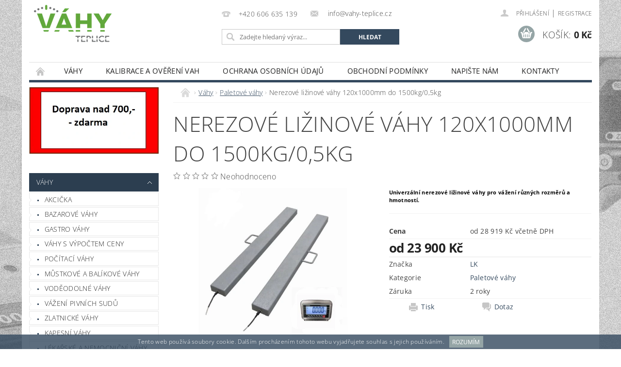

--- FILE ---
content_type: text/html; charset=utf-8
request_url: https://www.vahy-teplice.cz/paletove-vahy/nerezove-lizinove-vahy-120x1000mm-do-1500kg-0-5kg-2/
body_size: 24054
content:
<!DOCTYPE html>
<html id="css" xml:lang='cs' lang='cs' class="external-fonts-loaded">
    <head>
        <link rel="preconnect" href="https://cdn.myshoptet.com" /><link rel="dns-prefetch" href="https://cdn.myshoptet.com" /><link rel="preload" href="https://cdn.myshoptet.com/prj/dist/master/cms/libs/jquery/jquery-1.11.3.min.js" as="script" />        <script>
dataLayer = [];
dataLayer.push({'shoptet' : {
    "pageId": 923,
    "pageType": "productDetail",
    "currency": "CZK",
    "currencyInfo": {
        "decimalSeparator": ",",
        "exchangeRate": 1,
        "priceDecimalPlaces": 2,
        "symbol": "K\u010d",
        "symbolLeft": 0,
        "thousandSeparator": " "
    },
    "language": "cs",
    "projectId": 121816,
    "product": {
        "id": 906,
        "guid": "7686ca5c-66e8-11e7-ae76-0cc47a6c92bc",
        "hasVariants": true,
        "codes": [
            {
                "code": "906\/T"
            },
            {
                "code": "906\/M"
            }
        ],
        "name": "Nerezov\u00e9 li\u017einov\u00e9 v\u00e1hy 120x1000mm do 1500kg\/0,5kg",
        "appendix": "",
        "weight": 33,
        "manufacturer": "LK",
        "manufacturerGuid": "1EF533247FA36864B481DA0BA3DED3EE",
        "currentCategory": "V\u00e1hy | Paletov\u00e9 v\u00e1hy",
        "currentCategoryGuid": "7386194b-a350-11e6-968a-0cc47a6c92bc",
        "defaultCategory": "V\u00e1hy | Paletov\u00e9 v\u00e1hy",
        "defaultCategoryGuid": "7386194b-a350-11e6-968a-0cc47a6c92bc",
        "currency": "CZK",
        "priceWithVatMin": 28919,
        "priceWithVatMax": 33759
    },
    "stocks": [
        {
            "id": "ext",
            "title": "Sklad",
            "isDeliveryPoint": 0,
            "visibleOnEshop": 1
        }
    ],
    "cartInfo": {
        "id": null,
        "freeShipping": false,
        "freeShippingFrom": 700,
        "leftToFreeGift": {
            "formattedPrice": "0 K\u010d",
            "priceLeft": 0
        },
        "freeGift": false,
        "leftToFreeShipping": {
            "priceLeft": 700,
            "dependOnRegion": 0,
            "formattedPrice": "700 K\u010d"
        },
        "discountCoupon": [],
        "getNoBillingShippingPrice": {
            "withoutVat": 0,
            "vat": 0,
            "withVat": 0
        },
        "cartItems": [],
        "taxMode": "ORDINARY"
    },
    "cart": [],
    "customer": {
        "priceRatio": 1,
        "priceListId": 1,
        "groupId": null,
        "registered": false,
        "mainAccount": false
    }
}});
</script>

        <meta http-equiv="content-type" content="text/html; charset=utf-8" />
        <title>Nerezové ližinové váhy 120x1000mm do 1500kg/0,5kg - Váhy Teplice - prodej - servis - kalibrace</title>

        <meta name="viewport" content="width=device-width, initial-scale=1.0" />
        <meta name="format-detection" content="telephone=no" />

        
            <meta property="og:type" content="website"><meta property="og:site_name" content="vahy-teplice.cz"><meta property="og:url" content="https://www.vahy-teplice.cz/paletove-vahy/nerezove-lizinove-vahy-120x1000mm-do-1500kg-0-5kg-2/"><meta property="og:title" content="Nerezové ližinové váhy 120x1000mm do 1500kg/0,5kg - Váhy Teplice - prodej - servis - kalibrace"><meta name="author" content="Váhy Teplice - prodej - servis - kalibrace"><meta name="web_author" content="Shoptet.cz"><meta name="dcterms.rightsHolder" content="www.vahy-teplice.cz"><meta name="robots" content="index,follow"><meta property="og:image" content="https://cdn.myshoptet.com/usr/www.vahy-teplice.cz/user/shop/big/906_nerezove-lizinove-vahy-120x1000mm-do-1500kg-0-5kg.jpg?65b7d0d5"><meta property="og:description" content="Nerezové ližinové váhy 120x1000mm do 1500kg/0,5kg. Univerzální nerezové ližinové váhy pro vážení různých rozměrů a hmotností. "><meta name="description" content="Nerezové ližinové váhy 120x1000mm do 1500kg/0,5kg. Univerzální nerezové ližinové váhy pro vážení různých rozměrů a hmotností. "><meta property="product:price:amount" content="28919"><meta property="product:price:currency" content="CZK">
        


        
        <noscript>
            <style media="screen">
                #category-filter-hover {
                    display: block !important;
                }
            </style>
        </noscript>
        
    <link href="https://cdn.myshoptet.com/prj/dist/master/cms/templates/frontend_templates/shared/css/font-face/open-sans.css" rel="stylesheet"><link href="https://cdn.myshoptet.com/prj/dist/master/shop/dist/font-shoptet-04.css.7d79974e5b4cdb582ad8.css" rel="stylesheet">    <script>
        var oldBrowser = false;
    </script>
    <!--[if lt IE 9]>
        <script src="https://cdnjs.cloudflare.com/ajax/libs/html5shiv/3.7.3/html5shiv.js"></script>
        <script>
            var oldBrowser = '<strong>Upozornění!</strong> Používáte zastaralý prohlížeč, který již není podporován. Prosím <a href="https://www.whatismybrowser.com/" target="_blank" rel="nofollow">aktualizujte svůj prohlížeč</a> a zvyšte své UX.';
        </script>
    <![endif]-->

        <style>:root {--color-primary: #34495e;--color-primary-h: 210;--color-primary-s: 29%;--color-primary-l: 29%;--color-primary-hover: #2c3e50;--color-primary-hover-h: 210;--color-primary-hover-s: 29%;--color-primary-hover-l: 24%;--color-secondary: #95a5a6;--color-secondary-h: 184;--color-secondary-s: 9%;--color-secondary-l: 62%;--color-secondary-hover: #7f8c8d;--color-secondary-hover-h: 184;--color-secondary-hover-s: 6%;--color-secondary-hover-l: 53%;--color-tertiary: #000000;--color-tertiary-h: 0;--color-tertiary-s: 0%;--color-tertiary-l: 0%;--color-tertiary-hover: #000000;--color-tertiary-hover-h: 0;--color-tertiary-hover-s: 0%;--color-tertiary-hover-l: 0%;--color-header-background: #ffffff;--template-font: "Open Sans";--template-headings-font: "Open Sans";--header-background-url: url("[data-uri]");--cookies-notice-background: #1A1937;--cookies-notice-color: #F8FAFB;--cookies-notice-button-hover: #f5f5f5;--cookies-notice-link-hover: #27263f;--templates-update-management-preview-mode-content: "Náhled aktualizací šablony je aktivní pro váš prohlížeč."}</style>

        <style>:root {--logo-x-position: 10px;--logo-y-position: 10px;--front-image-x-position: 0px;--front-image-y-position: 0px;}</style>

        <link href="https://cdn.myshoptet.com/prj/dist/master/shop/dist/main-04.css.55ec9317567af1708cb4.css" rel="stylesheet" media="screen" />

        <link rel="stylesheet" href="https://cdn.myshoptet.com/prj/dist/master/cms/templates/frontend_templates/_/css/print.css" media="print" />
                            <link rel="shortcut icon" href="/favicon.ico" type="image/x-icon" />
                                    <link rel="canonical" href="https://www.vahy-teplice.cz/paletove-vahy/nerezove-lizinove-vahy-120x1000mm-do-1500kg-0-5kg-2/" />
        
        
        
        
                
                            <style>
                    /* custom background */
                    #main-wrapper {
                                                    background-color: #c0c0c0 !important;
                                                                            background-position: top center !important;
                            background-repeat: no-repeat !important;
                                                                            background-attachment: fixed !important;
                                                                            background-image: url('https://cdn.myshoptet.com/usr/www.vahy-teplice.cz/user/frontend_backgrounds/hotoov-2.jpg') !important;
                                            }
                </style>
                    
                <script>var shoptet = shoptet || {};shoptet.abilities = {"about":{"generation":2,"id":"04"},"config":{"category":{"product":{"image_size":"detail_alt_1"}},"navigation_breakpoint":991,"number_of_active_related_products":2,"product_slider":{"autoplay":false,"autoplay_speed":3000,"loop":true,"navigation":true,"pagination":true,"shadow_size":0}},"elements":{"recapitulation_in_checkout":true},"feature":{"directional_thumbnails":false,"extended_ajax_cart":false,"extended_search_whisperer":false,"fixed_header":false,"images_in_menu":false,"product_slider":false,"simple_ajax_cart":true,"smart_labels":false,"tabs_accordion":false,"tabs_responsive":false,"top_navigation_menu":false,"user_action_fullscreen":false}};shoptet.design = {"template":{"name":"Pop","colorVariant":"Zirkon"},"layout":{"homepage":"listImage","subPage":"catalog4","productDetail":"catalog4"},"colorScheme":{"conversionColor":"#95a5a6","conversionColorHover":"#7f8c8d","color1":"#34495e","color2":"#2c3e50","color3":"#000000","color4":"#000000"},"fonts":{"heading":"Open Sans","text":"Open Sans"},"header":{"backgroundImage":"https:\/\/www.vahy-teplice.czdata:image\/gif;base64,R0lGODlhAQABAIAAAAAAAP\/\/\/yH5BAEAAAAALAAAAAABAAEAAAIBRAA7","image":null,"logo":"https:\/\/www.vahy-teplice.czuser\/logos\/yxcxycyxc.png","color":"#ffffff"},"background":{"enabled":true,"color":{"enabled":true,"color":"#c0c0c0"},"image":{"url":"https:\/\/www.vahy-teplice.czuser\/frontend_backgrounds\/hotoov-2.jpg","attachment":"fixed","position":"center"}}};shoptet.config = {};shoptet.events = {};shoptet.runtime = {};shoptet.content = shoptet.content || {};shoptet.updates = {};shoptet.messages = [];shoptet.messages['lightboxImg'] = "Obrázek";shoptet.messages['lightboxOf'] = "z";shoptet.messages['more'] = "Více";shoptet.messages['cancel'] = "Zrušit";shoptet.messages['removedItem'] = "Položka byla odstraněna z košíku.";shoptet.messages['discountCouponWarning'] = "Zapomněli jste uplatnit slevový kupón. Pro pokračování jej uplatněte pomocí tlačítka vedle vstupního pole, nebo jej smažte.";shoptet.messages['charsNeeded'] = "Prosím, použijte minimálně 3 znaky!";shoptet.messages['invalidCompanyId'] = "Neplané IČ, povoleny jsou pouze číslice";shoptet.messages['needHelp'] = "Potřebujete pomoc?";shoptet.messages['showContacts'] = "Zobrazit kontakty";shoptet.messages['hideContacts'] = "Skrýt kontakty";shoptet.messages['ajaxError'] = "Došlo k chybě; obnovte prosím stránku a zkuste to znovu.";shoptet.messages['variantWarning'] = "Zvolte prosím variantu produktu.";shoptet.messages['chooseVariant'] = "Zvolte variantu";shoptet.messages['unavailableVariant'] = "Tato varianta není dostupná a není možné ji objednat.";shoptet.messages['withVat'] = "včetně DPH";shoptet.messages['withoutVat'] = "bez DPH";shoptet.messages['toCart'] = "Do košíku";shoptet.messages['emptyCart'] = "Prázdný košík";shoptet.messages['change'] = "Změnit";shoptet.messages['chosenBranch'] = "Zvolená pobočka";shoptet.messages['validatorRequired'] = "Povinné pole";shoptet.messages['validatorEmail'] = "Prosím vložte platnou e-mailovou adresu";shoptet.messages['validatorUrl'] = "Prosím vložte platnou URL adresu";shoptet.messages['validatorDate'] = "Prosím vložte platné datum";shoptet.messages['validatorNumber'] = "Vložte číslo";shoptet.messages['validatorDigits'] = "Prosím vložte pouze číslice";shoptet.messages['validatorCheckbox'] = "Zadejte prosím všechna povinná pole";shoptet.messages['validatorConsent'] = "Bez souhlasu nelze odeslat.";shoptet.messages['validatorPassword'] = "Hesla se neshodují";shoptet.messages['validatorInvalidPhoneNumber'] = "Vyplňte prosím platné telefonní číslo bez předvolby.";shoptet.messages['validatorInvalidPhoneNumberSuggestedRegion'] = "Neplatné číslo — navržený region: %1";shoptet.messages['validatorInvalidCompanyId'] = "Neplatné IČ, musí být ve tvaru jako %1";shoptet.messages['validatorFullName'] = "Nezapomněli jste příjmení?";shoptet.messages['validatorHouseNumber'] = "Prosím zadejte správné číslo domu";shoptet.messages['validatorZipCode'] = "Zadané PSČ neodpovídá zvolené zemi";shoptet.messages['validatorShortPhoneNumber'] = "Telefonní číslo musí mít min. 8 znaků";shoptet.messages['choose-personal-collection'] = "Prosím vyberte místo doručení u osobního odběru, není zvoleno.";shoptet.messages['choose-external-shipping'] = "Upřesněte prosím vybraný způsob dopravy";shoptet.messages['choose-ceska-posta'] = "Pobočka České Pošty není určena, zvolte prosím některou";shoptet.messages['choose-hupostPostaPont'] = "Pobočka Maďarské pošty není vybrána, zvolte prosím nějakou";shoptet.messages['choose-postSk'] = "Pobočka Slovenské pošty není zvolena, vyberte prosím některou";shoptet.messages['choose-ulozenka'] = "Pobočka Uloženky nebyla zvolena, prosím vyberte některou";shoptet.messages['choose-zasilkovna'] = "Pobočka Zásilkovny nebyla zvolena, prosím vyberte některou";shoptet.messages['choose-ppl-cz'] = "Pobočka PPL ParcelShop nebyla vybrána, vyberte prosím jednu";shoptet.messages['choose-glsCz'] = "Pobočka GLS ParcelShop nebyla zvolena, prosím vyberte některou";shoptet.messages['choose-dpd-cz'] = "Ani jedna z poboček služby DPD Parcel Shop nebyla zvolená, prosím vyberte si jednu z možností.";shoptet.messages['watchdogType'] = "Je zapotřebí vybrat jednu z možností u sledování produktu.";shoptet.messages['watchdog-consent-required'] = "Musíte zaškrtnout všechny povinné souhlasy";shoptet.messages['watchdogEmailEmpty'] = "Prosím vyplňte e-mail";shoptet.messages['privacyPolicy'] = 'Musíte souhlasit s ochranou osobních údajů';shoptet.messages['amountChanged'] = '(množství bylo změněno)';shoptet.messages['unavailableCombination'] = 'Není k dispozici v této kombinaci';shoptet.messages['specifyShippingMethod'] = 'Upřesněte dopravu';shoptet.messages['PIScountryOptionMoreBanks'] = 'Možnost platby z %1 bank';shoptet.messages['PIScountryOptionOneBank'] = 'Možnost platby z 1 banky';shoptet.messages['PIScurrencyInfoCZK'] = 'V měně CZK lze zaplatit pouze prostřednictvím českých bank.';shoptet.messages['PIScurrencyInfoHUF'] = 'V měně HUF lze zaplatit pouze prostřednictvím maďarských bank.';shoptet.messages['validatorVatIdWaiting'] = "Ověřujeme";shoptet.messages['validatorVatIdValid'] = "Ověřeno";shoptet.messages['validatorVatIdInvalid'] = "DIČ se nepodařilo ověřit, i přesto můžete objednávku dokončit";shoptet.messages['validatorVatIdInvalidOrderForbid'] = "Zadané DIČ nelze nyní ověřit, protože služba ověřování je dočasně nedostupná. Zkuste opakovat zadání později, nebo DIČ vymažte s vaši objednávku dokončete v režimu OSS. Případně kontaktujte prodejce.";shoptet.messages['validatorVatIdInvalidOssRegime'] = "Zadané DIČ nemůže být ověřeno, protože služba ověřování je dočasně nedostupná. Vaše objednávka bude dokončena v režimu OSS. Případně kontaktujte prodejce.";shoptet.messages['previous'] = "Předchozí";shoptet.messages['next'] = "Následující";shoptet.messages['close'] = "Zavřít";shoptet.messages['imageWithoutAlt'] = "Tento obrázek nemá popisek";shoptet.messages['newQuantity'] = "Nové množství:";shoptet.messages['currentQuantity'] = "Aktuální množství:";shoptet.messages['quantityRange'] = "Prosím vložte číslo v rozmezí %1 a %2";shoptet.messages['skipped'] = "Přeskočeno";shoptet.messages.validator = {};shoptet.messages.validator.nameRequired = "Zadejte jméno a příjmení.";shoptet.messages.validator.emailRequired = "Zadejte e-mailovou adresu (např. jan.novak@example.com).";shoptet.messages.validator.phoneRequired = "Zadejte telefonní číslo.";shoptet.messages.validator.messageRequired = "Napište komentář.";shoptet.messages.validator.descriptionRequired = shoptet.messages.validator.messageRequired;shoptet.messages.validator.captchaRequired = "Vyplňte bezpečnostní kontrolu.";shoptet.messages.validator.consentsRequired = "Potvrďte svůj souhlas.";shoptet.messages.validator.scoreRequired = "Zadejte počet hvězdiček.";shoptet.messages.validator.passwordRequired = "Zadejte heslo, které bude obsahovat min. 4 znaky.";shoptet.messages.validator.passwordAgainRequired = shoptet.messages.validator.passwordRequired;shoptet.messages.validator.currentPasswordRequired = shoptet.messages.validator.passwordRequired;shoptet.messages.validator.birthdateRequired = "Zadejte datum narození.";shoptet.messages.validator.billFullNameRequired = "Zadejte jméno a příjmení.";shoptet.messages.validator.deliveryFullNameRequired = shoptet.messages.validator.billFullNameRequired;shoptet.messages.validator.billStreetRequired = "Zadejte název ulice.";shoptet.messages.validator.deliveryStreetRequired = shoptet.messages.validator.billStreetRequired;shoptet.messages.validator.billHouseNumberRequired = "Zadejte číslo domu.";shoptet.messages.validator.deliveryHouseNumberRequired = shoptet.messages.validator.billHouseNumberRequired;shoptet.messages.validator.billZipRequired = "Zadejte PSČ.";shoptet.messages.validator.deliveryZipRequired = shoptet.messages.validator.billZipRequired;shoptet.messages.validator.billCityRequired = "Zadejte název města.";shoptet.messages.validator.deliveryCityRequired = shoptet.messages.validator.billCityRequired;shoptet.messages.validator.companyIdRequired = "Zadejte IČ.";shoptet.messages.validator.vatIdRequired = "Zadejte DIČ.";shoptet.messages.validator.billCompanyRequired = "Zadejte název společnosti.";shoptet.messages['loading'] = "Načítám…";shoptet.messages['stillLoading'] = "Stále načítám…";shoptet.messages['loadingFailed'] = "Načtení se nezdařilo. Zkuste to znovu.";shoptet.messages['productsSorted'] = "Produkty seřazeny.";shoptet.messages['formLoadingFailed'] = "Formulář se nepodařilo načíst. Zkuste to prosím znovu.";shoptet.messages.moreInfo = "Více informací";shoptet.config.orderingProcess = {active: false,step: false};shoptet.config.documentsRounding = '3';shoptet.config.documentPriceDecimalPlaces = '0';shoptet.config.thousandSeparator = ' ';shoptet.config.decSeparator = ',';shoptet.config.decPlaces = '2';shoptet.config.decPlacesSystemDefault = '2';shoptet.config.currencySymbol = 'Kč';shoptet.config.currencySymbolLeft = '0';shoptet.config.defaultVatIncluded = 0;shoptet.config.defaultProductMaxAmount = 9999;shoptet.config.inStockAvailabilityId = -1;shoptet.config.defaultProductMaxAmount = 9999;shoptet.config.inStockAvailabilityId = -1;shoptet.config.cartActionUrl = '/action/Cart';shoptet.config.advancedOrderUrl = '/action/Cart/GetExtendedOrder/';shoptet.config.cartContentUrl = '/action/Cart/GetCartContent/';shoptet.config.stockAmountUrl = '/action/ProductStockAmount/';shoptet.config.addToCartUrl = '/action/Cart/addCartItem/';shoptet.config.removeFromCartUrl = '/action/Cart/deleteCartItem/';shoptet.config.updateCartUrl = '/action/Cart/setCartItemAmount/';shoptet.config.addDiscountCouponUrl = '/action/Cart/addDiscountCoupon/';shoptet.config.setSelectedGiftUrl = '/action/Cart/setSelectedGift/';shoptet.config.rateProduct = '/action/ProductDetail/RateProduct/';shoptet.config.customerDataUrl = '/action/OrderingProcess/step2CustomerAjax/';shoptet.config.registerUrl = '/registrace/';shoptet.config.agreementCookieName = 'site-agreement';shoptet.config.cookiesConsentUrl = '/action/CustomerCookieConsent/';shoptet.config.cookiesConsentIsActive = 0;shoptet.config.cookiesConsentOptAnalytics = 'analytics';shoptet.config.cookiesConsentOptPersonalisation = 'personalisation';shoptet.config.cookiesConsentOptNone = 'none';shoptet.config.cookiesConsentRefuseDuration = 7;shoptet.config.cookiesConsentName = 'CookiesConsent';shoptet.config.agreementCookieExpire = 30;shoptet.config.cookiesConsentSettingsUrl = '/cookies-settings/';shoptet.config.fonts = {"google":{"attributes":"300,400,600,700,900:latin-ext","families":["Open Sans"],"urls":["https:\/\/cdn.myshoptet.com\/prj\/dist\/master\/cms\/templates\/frontend_templates\/shared\/css\/font-face\/open-sans.css"]},"custom":{"families":["shoptet"],"urls":["https:\/\/cdn.myshoptet.com\/prj\/dist\/master\/shop\/dist\/font-shoptet-04.css.7d79974e5b4cdb582ad8.css"]}};shoptet.config.mobileHeaderVersion = '1';shoptet.config.fbCAPIEnabled = false;shoptet.config.fbPixelEnabled = false;shoptet.config.fbCAPIUrl = '/action/FacebookCAPI/';shoptet.content.regexp = /strana-[0-9]+[\/]/g;shoptet.content.colorboxHeader = '<div class="colorbox-html-content">';shoptet.content.colorboxFooter = '</div>';shoptet.customer = {};shoptet.csrf = shoptet.csrf || {};shoptet.csrf.token = 'csrf_2EXz1yv29069cc04f7428937';shoptet.csrf.invalidTokenModal = '<div><h2>Přihlaste se prosím znovu</h2><p>Omlouváme se, ale Váš CSRF token pravděpodobně vypršel. Abychom mohli udržet Vaši bezpečnost na co největší úrovni potřebujeme, abyste se znovu přihlásili.</p><p>Děkujeme za pochopení.</p><div><a href="/login/?backTo=%2Fpaletove-vahy%2Fnerezove-lizinove-vahy-120x1000mm-do-1500kg-0-5kg-2%2F">Přihlášení</a></div></div> ';shoptet.csrf.formsSelector = 'csrf-enabled';shoptet.csrf.submitListener = true;shoptet.csrf.validateURL = '/action/ValidateCSRFToken/Index/';shoptet.csrf.refreshURL = '/action/RefreshCSRFTokenNew/Index/';shoptet.csrf.enabled = true;shoptet.config.googleAnalytics ||= {};shoptet.config.googleAnalytics.isGa4Enabled = true;shoptet.config.googleAnalytics.route ||= {};shoptet.config.googleAnalytics.route.ua = "UA";shoptet.config.googleAnalytics.route.ga4 = "GA4";shoptet.config.ums_a11y_category_page = true;shoptet.config.discussion_rating_forms = false;shoptet.config.ums_forms_redesign = false;shoptet.config.showPriceWithoutVat = '';shoptet.config.ums_a11y_login = false;</script>
        <script src="https://cdn.myshoptet.com/prj/dist/master/cms/libs/jquery/jquery-1.11.3.min.js"></script><script src="https://cdn.myshoptet.com/prj/dist/master/cms/libs/jquery/jquery-migrate-1.4.1.min.js"></script><script src="https://cdn.myshoptet.com/prj/dist/master/cms/libs/jquery/jquery-ui-1.8.24.min.js"></script>
    <script src="https://cdn.myshoptet.com/prj/dist/master/shop/dist/main-04.js.cd0f12ca7fcb266dd765.js"></script>
<script src="https://cdn.myshoptet.com/prj/dist/master/shop/dist/shared-2g.js.aa13ef3ecca51cd89ec5.js"></script><script src="https://cdn.myshoptet.com/prj/dist/master/cms/libs/jqueryui/i18n/datepicker-cs.js"></script><script>if (window.self !== window.top) {const script = document.createElement('script');script.type = 'module';script.src = "https://cdn.myshoptet.com/prj/dist/master/shop/dist/editorPreview.js.e7168e827271d1c16a1d.js";document.body.appendChild(script);}</script>        <script>
            jQuery.extend(jQuery.cybergenicsFormValidator.messages, {
                required: "Povinné pole",
                email: "Prosím vložte platnou e-mailovou adresu",
                url: "Prosím vložte platnou URL adresu",
                date: "Prosím vložte platné datum",
                number: "Vložte číslo",
                digits: "Prosím vložte pouze číslice",
                checkbox: "Zadejte prosím všechna povinná pole",
                validatorConsent: "Bez souhlasu nelze odeslat.",
                password: "Hesla se neshodují",
                invalidPhoneNumber: "Vyplňte prosím platné telefonní číslo bez předvolby.",
                invalidCompanyId: 'Nevalidní IČ, musí mít přesně 8 čísel (před kratší IČ lze dát nuly)',
                fullName: "Nezapomněli jste příjmení?",
                zipCode: "Zadané PSČ neodpovídá zvolené zemi",
                houseNumber: "Prosím zadejte správné číslo domu",
                shortPhoneNumber: "Telefonní číslo musí mít min. 8 znaků",
                privacyPolicy: "Musíte souhlasit s ochranou osobních údajů"
            });
        </script>
                                    
                
        
        <!-- User include -->
                
        <!-- /User include -->
                                <!-- Global site tag (gtag.js) - Google Analytics -->
    <script async src="https://www.googletagmanager.com/gtag/js?id=G-5Q02ES922B"></script>
    <script>
        
        window.dataLayer = window.dataLayer || [];
        function gtag(){dataLayer.push(arguments);}
        

        
        gtag('js', new Date());

        
                gtag('config', 'G-5Q02ES922B', {"groups":"GA4","send_page_view":false,"content_group":"productDetail","currency":"CZK","page_language":"cs"});
        
        
        
        
        
        
                    gtag('event', 'page_view', {"send_to":"GA4","page_language":"cs","content_group":"productDetail","currency":"CZK"});
        
                gtag('set', 'currency', 'CZK');

        gtag('event', 'view_item', {
            "send_to": "UA",
            "items": [
                {
                    "id": "906\/T",
                    "name": "Nerezov\u00e9 li\u017einov\u00e9 v\u00e1hy 120x1000mm do 1500kg\/0,5kg",
                    "category": "V\u00e1hy \/ Paletov\u00e9 v\u00e1hy",
                                        "brand": "LK",
                                                            "variant": "Technologick\u00e1 v\u00e1ha: T",
                                        "price": 23900
                }
            ]
        });
        
        
        
        
        
                    gtag('event', 'view_item', {"send_to":"GA4","page_language":"cs","content_group":"productDetail","value":23900,"currency":"CZK","items":[{"item_id":"906\/T","item_name":"Nerezov\u00e9 li\u017einov\u00e9 v\u00e1hy 120x1000mm do 1500kg\/0,5kg","item_brand":"LK","item_category":"V\u00e1hy","item_category2":"Paletov\u00e9 v\u00e1hy","item_variant":"906\/T~Technologick\u00e1 v\u00e1ha: T","price":23900,"quantity":1,"index":0}]});
        
        
        
        
        
        
        
        document.addEventListener('DOMContentLoaded', function() {
            if (typeof shoptet.tracking !== 'undefined') {
                for (var id in shoptet.tracking.bannersList) {
                    gtag('event', 'view_promotion', {
                        "send_to": "UA",
                        "promotions": [
                            {
                                "id": shoptet.tracking.bannersList[id].id,
                                "name": shoptet.tracking.bannersList[id].name,
                                "position": shoptet.tracking.bannersList[id].position
                            }
                        ]
                    });
                }
            }

            shoptet.consent.onAccept(function(agreements) {
                if (agreements.length !== 0) {
                    console.debug('gtag consent accept');
                    var gtagConsentPayload =  {
                        'ad_storage': agreements.includes(shoptet.config.cookiesConsentOptPersonalisation)
                            ? 'granted' : 'denied',
                        'analytics_storage': agreements.includes(shoptet.config.cookiesConsentOptAnalytics)
                            ? 'granted' : 'denied',
                                                                                                'ad_user_data': agreements.includes(shoptet.config.cookiesConsentOptPersonalisation)
                            ? 'granted' : 'denied',
                        'ad_personalization': agreements.includes(shoptet.config.cookiesConsentOptPersonalisation)
                            ? 'granted' : 'denied',
                        };
                    console.debug('update consent data', gtagConsentPayload);
                    gtag('consent', 'update', gtagConsentPayload);
                    dataLayer.push(
                        { 'event': 'update_consent' }
                    );
                }
            });
        });
    </script>

                
                                                    </head>
        <body class="desktop id-923 in-paletove-vahy template-04 type-product type-detail page-detail ajax-add-to-cart">
        
        <div id="fb-root"></div>
        <script>
            window.fbAsyncInit = function() {
                FB.init({
//                    appId            : 'your-app-id',
                    autoLogAppEvents : true,
                    xfbml            : true,
                    version          : 'v19.0'
                });
            };
        </script>
        <script async defer crossorigin="anonymous" src="https://connect.facebook.net/cs_CZ/sdk.js"></script>
        
                
        
        <div id="main-wrapper">
            <div id="main-wrapper-in" class="large-12 medium-12 small-12">
                <div id="main" class="large-12 medium-12 small-12 row">

                    

                    <div id="header" class="large-12 medium-12 small-12 columns">
                        <header id="header-in" class="large-12 medium-12 small-12 clearfix">
                            
<div class="row">
    
                        <div class="large-4 medium-4 small-6 columns">
                        <a href="/" title="Váhy Teplice - prodej - servis - kalibrace" id="logo" data-testid="linkWebsiteLogo"><img src="https://cdn.myshoptet.com/usr/www.vahy-teplice.cz/user/logos/yxcxycyxc.png" alt="Váhy Teplice - prodej - servis - kalibrace" /></a>
        </div>
    
    
        <div class="large-4 medium-4 small-12 columns">
                                                <div class="large-12 row collapse header-contacts">
                                                                                       <div class="large-6 medium-12 small-6 header-phone columns left">
                    <a href="tel:+420606635139" title="Telefon"><span>+420 606 635 139</span></a>
                    </div>
                                                    <div class="large-6 medium-12 small-6 header-email columns left">
                                                    <a href="mailto:info@vahy-teplice.cz"><span>
                            info@vahy-teplice.cz</span></a>
                                            </div>
                            </div>
            
                        <div class="searchform large-12 medium-12 small-12" itemscope itemtype="https://schema.org/WebSite">
                <meta itemprop="headline" content="Paletové váhy"/>
<meta itemprop="url" content="https://www.vahy-teplice.cz"/>
        <meta itemprop="text" content="Nerezové ližinové váhy 120x1000mm do 1500kg/0,5kg. Univerzální nerezové ližinové váhy pro vážení různých rozměrů a hmotností. "/>

                <form class="search-whisperer-wrap-v1 search-whisperer-wrap" action="/action/ProductSearch/prepareString/" method="post" itemprop="potentialAction" itemscope itemtype="https://schema.org/SearchAction" data-testid="searchForm">
                    <fieldset>
                        <meta itemprop="target" content="https://www.vahy-teplice.cz/vyhledavani/?string={string}"/>
                        <div class="large-8 medium-8 small-12 left">
                            <input type="hidden" name="language" value="cs" />
                            <input type="search" name="string" itemprop="query-input" class="s-word" placeholder="Zadejte hledaný výraz..." autocomplete="off" data-testid="searchInput" />
                        </div>
                        <div class="tar large-4 medium-4 small-2 left b-search-wrap">
                            <input type="submit" value="Hledat" class="b-search tiny button" data-testid="searchBtn" />
                        </div>
                        <div class="search-whisperer-container-js"></div>
                        <div class="search-notice large-12 medium-12 small-12" data-testid="searchMsg">Prosím, použijte minimálně 3 znaky!</div>
                    </fieldset>
                </form>
            </div>
        </div>
    
    
        <div class="large-4 medium-4 small-12 columns">
                        <div id="top-links" class="large-12 medium-12 small-12">
                <span class="responsive-mobile-visible responsive-all-hidden box-account-links-trigger-wrap">
                    <span class="box-account-links-trigger"></span>
                </span>
                <ul class="responsive-mobile-hidden box-account-links list-inline list-reset">
                    
                                                                                                                        <li>
                                        <a class="icon-account-login" href="/login/?backTo=%2Fpaletove-vahy%2Fnerezove-lizinove-vahy-120x1000mm-do-1500kg-0-5kg-2%2F" title="Přihlášení" data-testid="signin" rel="nofollow"><span>Přihlášení</span></a>
                                    </li>
                                    <li>
                                        <span class="responsive-mobile-hidden"> |</span>
                                        <a href="/registrace/" title="Registrace" data-testid="headerSignup" rel="nofollow">Registrace</a>
                                    </li>
                                                                                                        
                </ul>
            </div>
                        
                                            
                <div class="place-cart-here">
                    <div id="header-cart-wrapper" class="header-cart-wrapper menu-element-wrap">
    <a href="/kosik/" id="header-cart" class="header-cart" data-testid="headerCart" rel="nofollow">
        <span class="responsive-mobile-hidden">Košík:</span>
        
        <strong class="header-cart-price" data-testid="headerCartPrice">
            0 Kč
        </strong>
    </a>

    <div id="cart-recapitulation" class="cart-recapitulation menu-element-submenu align-right hover-hidden" data-testid="popupCartWidget">
                    <div class="cart-reca-single darken tac" data-testid="cartTitle">
                Váš nákupní košík je prázdný            </div>
            </div>
</div>
                </div>
                    </div>
    
</div>

             <nav id="menu" class="large-12 medium-12 small-12"><ul class="inline-list list-inline valign-top-inline left"><li class="first-line"><a href="/" id="a-home" data-testid="headerMenuItem">Úvodní stránka</a></li><li class="menu-item-722">
    <a href="/vahy/" data-testid="headerMenuItem">
        Váhy
    </a>
</li><li class="menu-item-725">
    <a href="/kalibrace-a-overeni-vah/" data-testid="headerMenuItem">
        Kalibrace a ověření vah
    </a>
</li><li class="menu-item-1086">
    <a href="/gdpr/" data-testid="headerMenuItem">
        Ochrana osobních údajů
    </a>
</li><li class="menu-item-39">
    <a href="/obchodni-podminky/" data-testid="headerMenuItem">
        Obchodní podmínky
    </a>
</li><li class="menu-item--6">
    <a href="/napiste-nam/" data-testid="headerMenuItem">
        Napište nám
    </a>
</li><li class="menu-item-29">
    <a href="/kontakty/" data-testid="headerMenuItem">
        Kontakty
    </a>
</li></ul><div id="menu-helper-wrapper"><div id="menu-helper" data-testid="hamburgerMenu">&nbsp;</div><ul id="menu-helper-box"></ul></div></nav>

<script>
    $(document).ready(function() {
        checkSearchForm($('.searchform'), "Prosím, použijte minimálně 3 znaky!");
    });
    var userOptions = {
        carousel : {
            stepTimer : 5000,
            fadeTimer : 800
        }
    };
</script>

                        </header>
                    </div>
                    <div id="main-in" class="large-12 medium-12 small-12 columns">
                        <div id="main-in-in" class="large-12 medium-12 small-12">
                            
                            <div id="content" class="large-12 medium-12 small-12 row">
                                
                                                                            <aside id="column-l" class="large-3 medium-3 small-12 columns">
                                            <div id="column-l-in">
                                                                                                                <div class="banner banner5" ><img src="https://cdn.myshoptet.com/usr/www.vahy-teplice.cz/user/banners/v__st__i__ek-1.jpg?668f8935" fetchpriority="high" alt="Doprava" width="440" height="225" /></div>
                                                                                                                    <div class="box-even">
                        
<div id="categories">
                        <div class="categories cat-01 expandable cat-active expanded" id="cat-722">
                <div class="topic"><a href="/vahy/" class="expanded">Váhy</a></div>
        
    <ul class="expanded">
                    <li ><a href="/akce/" title="AKCIČKA">AKCIČKA</a>
                            </li>                 <li ><a href="/bazarove-vahy/" title="Bazarové váhy">Bazarové váhy</a>
                            </li>                 <li class="expandable"><a href="/gastro-vahy/" title="Gastro váhy">Gastro váhy</a>
            </li>                 <li class="expandable"><a href="/vahy-s-vypoctem-ceny/" title="Váhy s výpočtem ceny">Váhy s výpočtem ceny</a>
            </li>                 <li class="expandable"><a href="/pocitaci-vahy/" title="Počítací váhy">Počítací váhy</a>
            </li>                 <li class="expandable"><a href="/mustkove-vahy/" title="Můstkové a balíkové váhy ">Můstkové a balíkové váhy </a>
            </li>                 <li ><a href="/vodeodolne-vahy/" title="Voděodolné váhy">Voděodolné váhy</a>
                            </li>                 <li ><a href="/vazeni-pivnich-sudu/" title="Vážení pivních sudů">Vážení pivních sudů</a>
            </li>                 <li ><a href="/zlatnicke-vahy/" title="Zlatnické váhy">Zlatnické váhy</a>
                            </li>                 <li ><a href="/kapesni-vahy/" title="Kapesní váhy">Kapesní váhy</a>
                            </li>                 <li ><a href="/lekarske-a-nemocnicni-vahy/" title="Lékařské a nemocniční váhy">Lékařské a nemocniční váhy</a>
                            </li>                 <li class="expandable"><a href="/laboratorni-vahy/" title="Analytické a laboratorní váhy">Analytické a laboratorní váhy</a>
            </li>                 <li ><a href="/analyzatory-vlhkosti/" title="Analyzátory vlhkosti">Analyzátory vlhkosti</a>
                            </li>                 <li ><a href="/veterinarni-vahy/" title="Veterinární váhy">Veterinární váhy</a>
                            </li>                 <li ><a href="/skolni-vahy/" title="Přesné školní váhy">Přesné školní váhy</a>
                            </li>                 <li ><a href="/pro-domacnost/" title="Pro domácnost">Pro domácnost</a>
                            </li>                 <li class="expandable"><a href="/vahy-plosinove/" title="Plošinové váhy">Plošinové váhy</a>
            </li>                 <li class="active expandable expanded"><a href="/paletove-vahy/" title="Paletové váhy">Paletové váhy</a>
                                <ul class="expanded">
                                                <li ><a href="/paletove-voziky-s-vahou/" title="Paletové vozíky s váhou">Paletové vozíky s váhou</a>
                                                            </li>                                     <li ><a href="/stabilni-paletove-vahy/" title="Stabilní paletové váhy">Stabilní paletové váhy</a>
                                                            </li>                     </ul>                     </li>                 <li class="expandable"><a href="/zavesne-a-jerabove-vahy/" title="Závěsné váhy">Závěsné váhy</a>
            </li>                 <li class="expandable"><a href="/jerabove-vahy/" title="Jeřábové váhy">Jeřábové váhy</a>
            </li>                 <li ><a href="/prislusenstvi-vah/" title="Příslušenství vah">Příslušenství vah</a>
                            </li>     </ul> 
    </div>
            <div class="categories cat-02 expandable expanded" id="cat-725">
                <div class="topic"><a href="/kalibrace-a-overeni-vah/" class="expanded">Kalibrace a ověření vah</a></div>
        
    <ul class="expanded">
                    <li ><a href="/kalibrace-vah/" title="Kalibrace nových vah">Kalibrace nových vah</a>
                            </li>                 <li ><a href="/overeni-vah/" title="Ověření vah">Ověření vah</a>
                            </li>                 <li ><a href="/kalibrace-vah-2/" title="Kalibrace vah ">Kalibrace vah </a>
                            </li>     </ul> 
    </div>
        
                            
</div>

                    </div>
                                                                                                                                                        <div class="box-odd">
                            
                                                    
                    
                                    <div id="poll" class="box hide-for-small">
                    <h3 class="topic">Dotazník</h3>
                    <div id="poll-wrapper">
                        <div class="strong panel-element">Odkud vítr vane?</div>
                        <ul class="no-bullet panel-element">
                                                            <li class="panel-element">
                                                                            <a href="#" class="js-window-location" data-url="/action/Poll/Vote/?answerId=6" title="Čistě náhodou jdu kolem">Čistě náhodou jdu kolem</a>
                                                                        <br />
                                    
    <span class="poll-progress" style="width: 36px">&nbsp;</span>
    <small>(21%)</small>

                                </li>
                                                            <li class="panel-element">
                                                                            <a href="#" class="js-window-location" data-url="/action/Poll/Vote/?answerId=9" title="Hledal/a jsem na Firmy.cz">Hledal/a jsem na Firmy.cz</a>
                                                                        <br />
                                    
    <span class="poll-progress" style="width: 23px">&nbsp;</span>
    <small>(13%)</small>

                                </li>
                                                            <li class="panel-element">
                                                                            <a href="#" class="js-window-location" data-url="/action/Poll/Vote/?answerId=12" title="Všemocný Google/Skynet">Všemocný Google/Skynet</a>
                                                                        <br />
                                    
    <span class="poll-progress" style="width: 37px">&nbsp;</span>
    <small>(22%)</small>

                                </li>
                                                            <li class="panel-element">
                                                                            <a href="#" class="js-window-location" data-url="/action/Poll/Vote/?answerId=15" title="Pes ze Seznam.cz">Pes ze Seznam.cz</a>
                                                                        <br />
                                    
    <span class="poll-progress" style="width: 26px">&nbsp;</span>
    <small>(15%)</small>

                                </li>
                                                            <li class="panel-element">
                                                                            <a href="#" class="js-window-location" data-url="/action/Poll/Vote/?answerId=18" title="Klasika ze Zboží.cz">Klasika ze Zboží.cz</a>
                                                                        <br />
                                    
    <span class="poll-progress" style="width: 18px">&nbsp;</span>
    <small>(10%)</small>

                                </li>
                                                            <li class="panel-element">
                                                                            <a href="#" class="js-window-location" data-url="/action/Poll/Vote/?answerId=21" title="Z nákupáku Heureka.cz">Z nákupáku Heureka.cz</a>
                                                                        <br />
                                    
    <span class="poll-progress" style="width: 15px">&nbsp;</span>
    <small>(8%)</small>

                                </li>
                                                            <li class="panel-element">
                                                                            <a href="#" class="js-window-location" data-url="/action/Poll/Vote/?answerId=24" title="Lidi povídali...">Lidi povídali...</a>
                                                                        <br />
                                    
    <span class="poll-progress" style="width: 13px">&nbsp;</span>
    <small>(7%)</small>

                                </li>
                                                            <li class="panel-element">
                                                                            <a href="#" class="js-window-location" data-url="/action/Poll/Vote/?answerId=27" title="Nepovím...">Nepovím...</a>
                                                                        <br />
                                    
    <span class="poll-progress" style="width: 8px">&nbsp;</span>
    <small>(4%)</small>

                                </li>
                                                    </ul>
                                                Počet hlasů: <strong>134</strong>
                    </div>
                </div>
                        

                    </div>
                                                                                                        </div>
                                        </aside>
                                                                    

                                
                                    <main id="content-in" class="large-9 medium-9 small-12 columns">

                                                                                                                                    <p id="navigation" itemscope itemtype="https://schema.org/BreadcrumbList">
                                                                                                        <span id="navigation-first" data-basetitle="Váhy Teplice - prodej - servis - kalibrace" itemprop="itemListElement" itemscope itemtype="https://schema.org/ListItem">
                    <a href="/" itemprop="item" class="navigation-home-icon">
                        &nbsp;<meta itemprop="name" content="Domů" />                    </a>
                    <meta itemprop="position" content="1" />
                    <span class="navigation-bullet">&nbsp;&rsaquo;&nbsp;</span>
                </span>
                                                        <span id="navigation-1" itemprop="itemListElement" itemscope itemtype="https://schema.org/ListItem">
                        <a href="/vahy/" itemprop="item"><span itemprop="name">Váhy</span></a>
                        <meta itemprop="position" content="2" />
                        <span class="navigation-bullet">&nbsp;&rsaquo;&nbsp;</span>
                    </span>
                                                        <span id="navigation-2" itemprop="itemListElement" itemscope itemtype="https://schema.org/ListItem">
                        <a href="/paletove-vahy/" itemprop="item"><span itemprop="name">Paletové váhy</span></a>
                        <meta itemprop="position" content="3" />
                        <span class="navigation-bullet">&nbsp;&rsaquo;&nbsp;</span>
                    </span>
                                                                            <span id="navigation-3" itemprop="itemListElement" itemscope itemtype="https://schema.org/ListItem">
                        <meta itemprop="item" content="https://www.vahy-teplice.cz/paletove-vahy/nerezove-lizinove-vahy-120x1000mm-do-1500kg-0-5kg-2/" />
                        <meta itemprop="position" content="4" />
                        <span itemprop="name" data-title="Nerezové ližinové váhy 120x1000mm do 1500kg/0,5kg">Nerezové ližinové váhy 120x1000mm do 1500kg/0,5kg</span>
                    </span>
                            </p>
                                                                                                                        


                                                                                                                                                        
    
<div itemscope itemtype="https://schema.org/Product" class="p-detail-inner">
    <meta itemprop="url" content="https://www.vahy-teplice.cz/paletove-vahy/nerezove-lizinove-vahy-120x1000mm-do-1500kg-0-5kg-2/" />
    <meta itemprop="image" content="https://cdn.myshoptet.com/usr/www.vahy-teplice.cz/user/shop/big/906_nerezove-lizinove-vahy-120x1000mm-do-1500kg-0-5kg.jpg?65b7d0d5" />
            <meta itemprop="description" content="Univerzální nerezové ližinové váhy pro vážení různých rozměrů a hmotností. " />
                <span class="js-hidden" itemprop="manufacturer" itemscope itemtype="https://schema.org/Organization">
            <meta itemprop="name" content="LK" />
        </span>
        <span class="js-hidden" itemprop="brand" itemscope itemtype="https://schema.org/Brand">
            <meta itemprop="name" content="LK" />
        </span>
                                                            
    
        <div id="product-detail-h1" class="product-detail-name">
            <h1 itemprop="name" data-testid="textProductName">Nerezové ližinové váhy 120x1000mm do 1500kg/0,5kg</h1>
                        
            <div class="no-print">
    <div class="rating stars-wrapper" " data-testid="wrapRatingAverageStars">
        
<span class="stars star-list">
                                                <span class="star star-off show-tooltip is-active productRatingAction" data-productid="906" data-score="1" title="    Hodnocení:
            Neohodnoceno    "></span>
                    
                                                <span class="star star-off show-tooltip is-active productRatingAction" data-productid="906" data-score="2" title="    Hodnocení:
            Neohodnoceno    "></span>
                    
                                                <span class="star star-off show-tooltip is-active productRatingAction" data-productid="906" data-score="3" title="    Hodnocení:
            Neohodnoceno    "></span>
                    
                                                <span class="star star-off show-tooltip is-active productRatingAction" data-productid="906" data-score="4" title="    Hodnocení:
            Neohodnoceno    "></span>
                    
                                                <span class="star star-off show-tooltip is-active productRatingAction" data-productid="906" data-score="5" title="    Hodnocení:
            Neohodnoceno    "></span>
                    
    </span>
            <span class="stars-label">
                                Neohodnoceno                    </span>
    </div>
</div>
    
        </div>
        <div class="clear">&nbsp;</div>
    
    <form action="/action/Cart/addCartItem/" method="post" class="p-action csrf-enabled" id="product-detail-form" data-testid="formProduct">
        <fieldset>
                        <meta itemprop="category" content="Úvodní stránka &gt; Váhy &gt; Paletové váhy &gt; Nerezové ližinové váhy 120x1000mm do 1500kg/0,5kg" />
            <input type="hidden" name="productId" value="906" />
                            <input type="hidden" name="priceId" value="1233" />
                        <input type="hidden" name="language" value="cs" />

            <table id="t-product-detail" data-testid="gridProductItem">
                <tbody>
                    <tr>
                        <td id="td-product-images" class="large-6 medium-6 small-12 left breaking-table">

                            
    <div id="product-images" class="large-12 medium-12 small-12">
                
        <div class="zoom-small-image large-12 medium-12 small-12">
            
            
                        <div style="top: 0px; position: relative;" id="wrap" class="">
                                    <a href="https://cdn.myshoptet.com/usr/www.vahy-teplice.cz/user/shop/big/906_nerezove-lizinove-vahy-120x1000mm-do-1500kg-0-5kg.jpg?65b7d0d5" id="gallery-image" data-gallery="lightbox[gallery]" data-testid="mainImage">
                
                                        <img src="https://cdn.myshoptet.com/usr/www.vahy-teplice.cz/user/shop/detail_alt_1/906_nerezove-lizinove-vahy-120x1000mm-do-1500kg-0-5kg.jpg?65b7d0d5" alt="Nerezové ližinové váhy 120x1000mm do 1500kg/0,5kg" />

                                    </a>
                            </div>
                    </div>
                                                                    <ul class="responsive-mobile-visible responsive-all-hidden pagination-product-images list-inline list-reset valign-top-inline">
                <li><span class="icon-menu-arrow-left icon-menu-arrow"></span></li>
                <li><span class="pagination-product-images-current">1</span> z 2</li>
                <li><span class="icon-menu-arrow-right icon-menu-arrow"></span></li>
            </ul>
            <div class="no-print large-12 medium-12 horizontal list-product-images small-12 left tac">
                                <div class="listing-product-more-images">
                                                                                                                                        <a href="https://cdn.myshoptet.com/usr/www.vahy-teplice.cz/user/shop/big/906-1_nerezove-lizinove-vahy-120x1000mm-do-1500kg-0-5kg.jpg?65b7d0d5" data-gallery="lightbox[gallery]">
                                                                <img src="https://cdn.myshoptet.com/usr/www.vahy-teplice.cz/user/shop/related/906-1_nerezove-lizinove-vahy-120x1000mm-do-1500kg-0-5kg.jpg?65b7d0d5" alt="Nerezové ližinové váhy 120x1000mm do 1500kg/0,5kg" />
                            </a>
                                                            </div>
                            </div>
                                                        <div class="clear">&nbsp;</div>
                <div class="row">
                    <div id="social-buttons" class="large-12 medium-12 small-12">
                        <div id="social-buttons-in">
                                                            <div class="social-button">
                                    <script>
        window.twttr = (function(d, s, id) {
            var js, fjs = d.getElementsByTagName(s)[0],
                t = window.twttr || {};
            if (d.getElementById(id)) return t;
            js = d.createElement(s);
            js.id = id;
            js.src = "https://platform.twitter.com/widgets.js";
            fjs.parentNode.insertBefore(js, fjs);
            t._e = [];
            t.ready = function(f) {
                t._e.push(f);
            };
            return t;
        }(document, "script", "twitter-wjs"));
        </script>

<a
    href="https://twitter.com/share"
    class="twitter-share-button"
        data-lang="cs"
    data-url="https://www.vahy-teplice.cz/paletove-vahy/nerezove-lizinove-vahy-120x1000mm-do-1500kg-0-5kg-2/"
>Tweet</a>

                                </div>
                                                            <div class="social-button">
                                    <div
            data-layout="button_count"
        class="fb-like"
        data-action="like"
        data-show-faces="false"
        data-share="false"
                        data-width="285"
        data-height="26"
    >
</div>

                                </div>
                                                    </div>
                    </div>
                </div>
                        </div>

                        </td>
                        <td id="td-product-detail" class="vat large-6 medium-6 left breaking-table">
                            
                                                            <div id="short-description" class="product-detail-short-descr" data-testid="productCardShortDescr">
                                    <p><span style="font-size: 8pt;"><strong><span style="color: #000000;">Univerzální nerezové ližinové váhy pro vážení různých rozměrů a hmotností. </span></strong></span></p>
                                </div>
                                                        
                                <table id="product-detail" style="width: 100%">
                                <col /><col style="width: 60%"/>
                                <tbody>
                                                                        
                                                                                                                                                                
                                    
                                    
                                                                        
                                    
                                                                                                                    
                                    
                                                                                                                    
                                                                                                            
                                                                                    <tr>
                                                <td class="l-col">
                                                    <strong>
                                                        Cena                                                    </strong>
                                                </td>
                                                <td class="td-additional-price">
                                                                    od 28 919 Kč    

                                                                                                                včetně DPH                                                                                                    </td>
                                            </tr>
                                                                            
                                                                        
            <tr>
                            <td class="l-col cell-price-final" colspan="2">
                    <strong class="price sub-left-position" data-testid="productCardPrice">
                        <meta itemprop="productID" content="906" /><meta itemprop="identifier" content="7686ca5c-66e8-11e7-ae76-0cc47a6c92bc" /><span itemprop="offers" itemscope itemtype="https://schema.org/Offer"><meta itemprop="sku" content="906/M" /><meta itemprop="url" content="https://www.vahy-teplice.cz/paletove-vahy/nerezove-lizinove-vahy-120x1000mm-do-1500kg-0-5kg-2/" />        
    <meta itemprop="price" content="33759.00" />
    <meta itemprop="priceCurrency" content="CZK" />
    
    <link itemprop="itemCondition" href="https://schema.org/NewCondition" />

    <meta itemprop="warranty" content="2 roky" />
</span><span itemprop="offers" itemscope itemtype="https://schema.org/Offer"><meta itemprop="sku" content="906/T" /><meta itemprop="url" content="https://www.vahy-teplice.cz/paletove-vahy/nerezove-lizinove-vahy-120x1000mm-do-1500kg-0-5kg-2/" />        
    <meta itemprop="price" content="28919.00" />
    <meta itemprop="priceCurrency" content="CZK" />
    
    <link itemprop="itemCondition" href="https://schema.org/NewCondition" />

    <meta itemprop="warranty" content="2 roky" />
</span>
                                        od 23 900 Kč        

                        </strong>
                </td>
                    </tr>

        <tr>
            <td colspan="2" class="cofidis-wrap">
                
            </td>
        </tr>

    
                                                                                                        </tbody>
                            </table>
                            


                            
                                <h2 class="print-visible">Parametry</h2>
                                <table id="product-detail-info" style="width: 100%">
                                    <col /><col style="width: 60%"/>
                                    <tbody>
                                        
                                                                                    
                                                                                
                                                                                            <tr>
                                                    <td class="l-col">
                                                        <strong>Značka</strong>
                                                    </td>
                                                    <td>
                                                        <a href="/znacka/lk/" title="LK" data-testid="productCardBrandName">LK</a>
                                                    </td>
                                                </tr>
                                                                                                                                    
                                                                                <tr>
                                            <td class="l-col">
                                                <strong>Kategorie</strong>
                                            </td>
                                            <td>
                                                <a href="/paletove-vahy/" title="Paletové váhy">Paletové váhy</a>                                            </td>
                                        </tr>
                                                                                                                            <tr>
                                                <td class="l-col">
                                                    <strong>Záruka</strong>
                                                </td>
                                                <td>
                                                    2 roky
                                                </td>
                                            </tr>
                                                                                
                                                                                                                    </tbody>
                                </table>
                            
                            
                                <div id="tr-links" class="tac clearfix">
                                    <a href="#" title="Tisk" class="js-print p-print hide-for-medium-down">Tisk</a>
                                    <a href="/paletove-vahy/nerezove-lizinove-vahy-120x1000mm-do-1500kg-0-5kg-2:dotaz/" title="Dotaz" class="p-question colorbox" rel="nofollow">Dotaz</a>
                                                                    </div>
                            
                        </td>
                    </tr>
                </tbody>
            </table>
        </fieldset>
    </form>

    
                            
                <div id="product-variants" class="no-print">
                    <fieldset class="f-border">
                        <legend>Zvolte variantu</legend>
                        <div class="f-border-in">
                            <table class="t-01">
                                <tbody>
                                                                                                        <tr data-testid="productVariant">
                                        <td class="variant-image" data-testid="productVariantImage">
                                                                                    </td>
                                        <td class="variant-code">
                                                                                            <span>Kód produktu</span>
                                                906/M
                                                                                    </td>
                                        <td class="variant" data-testid="productVariantName">
                                            Úředně ověřená - cejchovaná: M
                                        </td>
                                        <td class="variant-availability">
                                                                                                                                                <span style="color:#000000">
                                                                                                                    3-4 týdny
                                                                                                            </span>
                                                                                                                                                
                                                                                    </td>
                                        
                                                                                            <td class="variant-additional-price">
                                                                                                    </td>
                                                <td class="variant-additional-price">
                                                                                                    </td>
                                                <td class="tari variant-price" data-testid="productVariantPrice">
                                                    <strong>
                                                        27 900 Kč
                                                        

                                                    </strong>
                                                                                                            <div class="p-additional-price">
                                                            33 759 Kč
                                                                                                                            včetně DPH                                                                                                                    </div>
                                                                                                    </td>
                                                <td class="tar variant-submit">
                                                                                                            
        <form action="/action/Cart/addCartItem/" method="post" class="p-action p-table-variant-cart no-print csrf-enabled" data-testid="formProduct">
    <input type="hidden" name="priceId" value="1236" />
        <fieldset>
            <span class="field-pieces-wrap">
                <a href="#" class="add-pcs" title="Zvýšit množství" data-testid="increase">&nbsp;</a>
                <a href="#" class="remove-pcs" title="Snížit množství" data-testid="decrease">&nbsp;</a>
                <span class="show-tooltip add-pcs-tooltip js-add-pcs-tooltip" title="Není možné zakoupit více než 9999 ks." data-testid="tooltip"></span>
<span class="show-tooltip remove-pcs-tooltip js-remove-pcs-tooltip" title="Minimální množství, které lze zakoupit, je 1 ks." data-testid="tooltip"></span>

<input type="number" name="amount" value="1" data-decimals="0" data-min="1" data-max="9999" step="1" min="1" max="9999" class="amount pcs" autocomplete="off" data-testid="cartAmount" />
            </span>
            <input type="submit" value="Do košíku" class="b-cart-variants small button success" data-testid="buttonAddToCart" />
        </fieldset>
    </form>

                                                                                                    </td>
                                                                                    
                                    </tr>
                                                                                                        <tr class="even" data-testid="productVariant">
                                        <td class="variant-image" data-testid="productVariantImage">
                                                                                    </td>
                                        <td class="variant-code">
                                                                                            <span>Kód produktu</span>
                                                906/T
                                                                                    </td>
                                        <td class="variant" data-testid="productVariantName">
                                            Technologická váha: T
                                        </td>
                                        <td class="variant-availability">
                                                                                                                                                <span style="color:#000000">
                                                                                                                    3-4 týdny
                                                                                                            </span>
                                                                                                                                                
                                                                                    </td>
                                        
                                                                                            <td class="variant-additional-price">
                                                                                                    </td>
                                                <td class="variant-additional-price">
                                                                                                    </td>
                                                <td class="tari variant-price" data-testid="productVariantPrice">
                                                    <strong>
                                                        23 900 Kč
                                                        

                                                    </strong>
                                                                                                            <div class="p-additional-price">
                                                            28 919 Kč
                                                                                                                            včetně DPH                                                                                                                    </div>
                                                                                                    </td>
                                                <td class="tar variant-submit">
                                                                                                            
        <form action="/action/Cart/addCartItem/" method="post" class="p-action p-table-variant-cart no-print csrf-enabled" data-testid="formProduct">
    <input type="hidden" name="priceId" value="1233" />
        <fieldset>
            <span class="field-pieces-wrap">
                <a href="#" class="add-pcs" title="Zvýšit množství" data-testid="increase">&nbsp;</a>
                <a href="#" class="remove-pcs" title="Snížit množství" data-testid="decrease">&nbsp;</a>
                <span class="show-tooltip add-pcs-tooltip js-add-pcs-tooltip" title="Není možné zakoupit více než 9999 ks." data-testid="tooltip"></span>
<span class="show-tooltip remove-pcs-tooltip js-remove-pcs-tooltip" title="Minimální množství, které lze zakoupit, je 1 ks." data-testid="tooltip"></span>

<input type="number" name="amount" value="1" data-decimals="0" data-min="1" data-max="9999" step="1" min="1" max="9999" class="amount pcs" autocomplete="off" data-testid="cartAmount" />
            </span>
            <input type="submit" value="Do košíku" class="b-cart-variants small button success" data-testid="buttonAddToCart" />
        </fieldset>
    </form>

                                                                                                    </td>
                                                                                    
                                    </tr>
                                                                </tbody>
                            </table>
                        </div>
                    </fieldset>
                </div>
            
            
        <div id="tabs-div">
        
            <ul id="tabs" class="no-print row collapse">
                                    <li data-testid="tabDescription"><a href="#description" title="Popis" class="tiny button">Popis</a></li>
                                
                                            <li data-testid="tabParameters"><a href="#parameters" title="Parametry" class="tiny button">Parametry</a></li>
                                    
                                                                                                                            
    
                                                    
    
                                                                                                                                                <li data-testid="tabDiscussion"><a href="#discussionTab" title="Diskuze" class="tiny button">Diskuze</a></li>
                                            </ul>
        
        <div class="clear">&nbsp;</div>
        <div id="tab-content" class="tab-content">
            
            <div id="description">
                        <h2 class="print-visible">Popis</h2>
            <div class="description-inner" data-testid="productCardDescr"><p><span style="font-size: 8pt;"><strong>Používají se jako paletové váhy pro nestandardní rozměry.</strong></span><br /><span style="font-size: 8pt;"><strong>Ližiny mají madla pro snadnou manipulaci a lze je rozpojit a jednotlivě přemístit. </strong></span><br /><span style="font-size: 8pt;"><strong>Umísťují se na podlahu přímo v místě vážení.</strong></span><br /><span style="font-size: 8pt;"><strong>Posadí se od sebe dle velikosti váženého předmětu </strong></span><br /><span style="font-size: 8pt;"><strong>Dají se využívat také jako paletové váhy pro nestandardní a velké palety. </strong></span><br /><span style="font-size: 8pt;"><strong>Díky schválení lze váhy použít jak v obchodním styku, tak jako technologické pro kontrolní vážení s možností  nastavení vyššího rozlišení – vyšší přesnost. </strong></span><br /><span style="font-size: 8pt;"><strong>Ocelová robustní konstrukce je vyrobena z kvalitní nerezové oceli třídy 304 </strong></span><br /><span style="font-size: 8pt;"><strong>Váha má stavitelné nožky, aby ji bylo možno dobře usadit při nerovnosti podlahy. </strong></span><br /><span style="font-size: 8pt;"><strong>Konstrukce je velmi lehká a proto je s touto váhou velmi snadná manipulace.</strong></span><br /><span style="font-size: 8pt;"><strong>Lze je používat jako váha příjmová pro příjem zboží, expediční pro expedici výrobků, kontrolní ve skladech, výrobní při výrobním procesu.</strong></span></p>
<p><span style="font-size: 8pt;"><strong>Příslušenství a možnost kalibračního listu naleznete v záložce <span style="color: #ff0000;">Související </span><span style="color: #ff0000;">produkty</span>.</strong></span></p>
<p><span style="font-size: 8pt;"><strong><span style="text-decoration: underline;">Technická data ližin:</span></strong></span></p>
<p><span style="font-size: 8pt;">Váživost (kg): 1500</span><br /><span style="font-size: 8pt;">Dílek - přesnost (g): 500</span><br /><span style="font-size: 8pt;">Rozměr vážní plochy (mm): 120x1000</span><br /><span style="font-size: 8pt;">Provedení vážní plochy: nerez</span><br /><span style="font-size: 8pt;">Provedení konstrukce: nerez</span><br /><span style="font-size: 8pt;">Provedení (materiál): nerezová ocel 304</span><br /><span style="font-size: 8pt;">Prostředí: mokré; prašné</span><br /><span style="font-size: 8pt;">Provozní teplota: 0°C » +40°C</span><br /><span style="font-size: 8pt;">Rozměr jedné ližiny š x v x h (mm): 120 x 90 x 1000</span><br /><span style="font-size: 8pt;">Umístění: na podlahu</span><br /><span style="font-size: 8pt;">Krytí: IP-65</span><br /><span style="font-size: 8pt;">Hmotnost váhy včetně obalu(kg): 32,7</span></p>
<p><span style="font-size: 8pt;"><strong><span style="text-decoration: underline;">Technická data vážního indikátoru:</span></strong></span></p>
<p><span style="font-size: 8pt;">Certifikace: pro obchodní vážení (6000d nebo 2x3000d)</span><br /><span style="font-size: 8pt;">Funkce váhy: vážení, sumační režim, počítání kusů, limitní vážení</span><br /><span style="font-size: 8pt;">Napájení váhy: AC 230V</span><br /><span style="font-size: 8pt;">Provedení (materiál): nerez</span><br /><span style="font-size: 8pt;">Alternativní napájení: AKU 6V vestavěný</span><br /><span style="font-size: 8pt;">Displej: LCD - 52 mm s modrým LED podsvitem</span><br /><span style="font-size: 8pt;">Komunikační rozhraní: RS232</span><br /><span style="font-size: 8pt;">Prostředí: mokré, vlhké, prašné, chemicky agresivní</span><br /><span style="font-size: 8pt;">Provozní teplota: -10°C » +40°C</span><br /><span style="font-size: 8pt;">Příkon: 7 W</span><br /><span style="font-size: 8pt;">Rozměr š x v x h (mm): 265,5 x 164,5 x 96</span><br /><span style="font-size: 8pt;">Odesílání dat: do PC, tiskárnu</span><br /><span style="font-size: 8pt;">Tisk: s tiskem etiket a vážních lístků na externí tiskárnu</span><br /><span style="font-size: 8pt;">Umístění: na pult, stolek, stěnu</span><br /><span style="font-size: 8pt;">Krytí: IP-65</span><br /><span style="font-size: 8pt;">Příslušenství: relé karta-4relé, světelná věž s alarmem, tiskárna etiket a vážních lístků</span><br /><span style="font-size: 8pt;">Hmotnost váhy (kg): 2</span></p></div>
                                                                <div id="related" class="no-print">
                        <h3>Související produkty</h3>
                                                <ul class="products large-block-grid-4 medium-block-grid-2 small-block-grid-1">
                            
                        
    <li class="product"
        data-micro="product" data-micro-product-id="530" data-micro-identifier="20adcddc-a1c4-11e6-968a-0cc47a6c92bc" data-testid="productItem">
        <div class="columns">
            <div class="p-image">
        <a href="/kalibrace-vah/akreditovana-kalibrace-vah-cmi-ii--a-iii-tr--nad-300kg/">
        
        <img src="https://cdn.myshoptet.com/usr/www.vahy-teplice.cz/user/shop/detail_small/530_akreditovana-kalibrace-vah-iii-tr--od-301-kg-do-600-kg.jpg?65b7d0d5"
            alt="Akreditovaná kalibrace vah III.tř. od 301 kg do 600 kg"
                        width="290"
            height="218"
            data-micro="image"
             />
    </a>
                                        <small class="product-code">Kód: <span data-micro="sku">525</span></small>
            </div>

<div class="p-info">
    <a href="/kalibrace-vah/akreditovana-kalibrace-vah-cmi-ii--a-iii-tr--nad-300kg/" class="p-name" data-micro="url">
        <span data-micro="name" data-testid="productCardName">Akreditovaná kalibrace vah III.tř. od 301 kg do 600 kg</span>
            </a>
        <form action="/action/Cart/addCartItem/" method="post" class="p-action csrf-enabled" data-testid="formProduct">
    <input type="hidden" name="language" value="cs" />
            <input type="hidden" name="priceId" value="683" />
        <input type="hidden" name="productId" value="530" />
        <fieldset>
            <div class="p-type-descr">
                                                                    <span class="p-cat-availability" style="color:#009901">
                            Do 3 dní
                                </span>
                                                                    <span class="p-cat-manufacturer">Značka:
                            <span data-testid="productCardBrandName">Ostatní</span>
                        </span>
                                                                                            
            </div>
            <div class="p-detail large-12 medium-12 small-12">
                                                    <div class="shortDescription" data-micro="description" data-testid="productCardShortDescr">
                                                    <p><strong><span style="color: #000000;">Akreditovaná kalibrace vah<br /></span></strong></p>
<p><span style="color: #ff0000; font-size: 10pt;"><strong>&nbsp;</strong></span></p>
                                            </div>
                                                                            <p class="p-standard-price">
                                                        
                                                            
                                                        
                                                            
                        </p>
                                                </div>
            <div class="large-12 medium-12 small-12 product-cart-detail">
                <div class="row collapse">
                    
                                                    <div class="left large-12 medium-12 small-12 full-size">
                                                                                                    <span class="p-additional-price">
                                                                                                                            2 299 Kč
                                                                                                                            včetně DPH                                                                            </span>
                                                                                                <strong class="p-main-price" data-micro="offer"
    data-micro-price="2299.00"
    data-micro-price-currency="CZK"
>
                                    <span class="p-det-main-price" data-testid="productCardPrice">
                                                                                                                            1 900 Kč
                                                                            </span>
                                </strong>
                                

                            </div>
                            <div class="p-cart-button left tar large-12 medium-12 small-12">
                                                                                                                                            <span class="large-3 medium-3 small-3 field-text-wrap">
                                            <span class="show-tooltip add-pcs-tooltip js-add-pcs-tooltip" title="Není možné zakoupit více než 9999 ks." data-testid="tooltip"></span>
<span class="show-tooltip remove-pcs-tooltip js-remove-pcs-tooltip" title="Minimální množství, které lze zakoupit, je 1 ks." data-testid="tooltip"></span>

<input type="number" name="amount" value="1" data-decimals="0" data-min="1" data-max="9999" step="1" min="1" max="9999" class="amount pcs tac field-text-product field-text" autocomplete="off" data-testid="cartAmount" />
                                        </span>
                                        <span class="large-9 medium-9 small-9 b-cart button-cart-advanced-wrap button-success-wrap button-product-wrap button-wrap">
                                            <input type="submit" value="Do košíku" class="b-cart2 button-content-product button-content small button success" data-testid="buttonAddToCart"/>
                                        </span>
                                                                                                </div>
                        
                    
                </div>
            </div>
        </fieldset>
    </form>
</div>
        </div>
    </li>
        <li class="product"
        data-micro="product" data-micro-product-id="482" data-micro-identifier="17fe9740-9fab-11e6-968a-0cc47a6c92bc" data-testid="productItem">
        <div class="columns">
            <div class="p-image">
        <a href="/kalibrace-vah/kalibrace-vah-od-1000kg-do-3000kg/">
        
        <img src="https://cdn.myshoptet.com/usr/www.vahy-teplice.cz/user/shop/detail_small/482_kalibrace-vah-od-1000kg-do-3000kg--k-nakupu-vah.png?65b7d0d5"
            alt="Kalibrace vah od 1000kg do 3000kg (k nákupu vah)"
                        width="290"
            height="218"
            data-micro="image"
             />
    </a>
                                        <small class="product-code">Kód: <span data-micro="sku">469</span></small>
            </div>

<div class="p-info">
    <a href="/kalibrace-vah/kalibrace-vah-od-1000kg-do-3000kg/" class="p-name" data-micro="url">
        <span data-micro="name" data-testid="productCardName">Kalibrace vah od 1000kg do 3000kg (k nákupu vah)</span>
            </a>
        <form action="/action/Cart/addCartItem/" method="post" class="p-action csrf-enabled" data-testid="formProduct">
    <input type="hidden" name="language" value="cs" />
            <input type="hidden" name="priceId" value="635" />
        <input type="hidden" name="productId" value="482" />
        <fieldset>
            <div class="p-type-descr">
                                                                    <span class="p-cat-availability" style="color:#009901">
                            <span class="show-tooltip acronym" title="Expedice 1-3 dny">
                    Skladem
                </span>
                                </span>
                                                                    <span class="p-cat-manufacturer">Značka:
                            <span data-testid="productCardBrandName">Váhy Teplice</span>
                        </span>
                                                                                            
            </div>
            <div class="p-detail large-12 medium-12 small-12">
                                                    <div class="shortDescription" data-micro="description" data-testid="productCardShortDescr">
                                                    <p><strong><span style="color: #000000;">Kalibrace vah Váhy-Teplice</span></strong></p>
                                            </div>
                                                                            <p class="p-standard-price">
                                                        
                                                            
                                                        
                                                            
                        </p>
                                                </div>
            <div class="large-12 medium-12 small-12 product-cart-detail">
                <div class="row collapse">
                    
                                                    <div class="left large-12 medium-12 small-12 full-size">
                                                                                                    <span class="p-additional-price">
                                                                                                                            1 391,50 Kč
                                                                                                                            včetně DPH                                                                            </span>
                                                                                                <strong class="p-main-price" data-micro="offer"
    data-micro-price="1391.50"
    data-micro-price-currency="CZK"
            data-micro-availability="https://schema.org/InStock"
    >
                                    <span class="p-det-main-price" data-testid="productCardPrice">
                                                                                                                            1 150 Kč
                                                                            </span>
                                </strong>
                                

                            </div>
                            <div class="p-cart-button left tar large-12 medium-12 small-12">
                                                                                                                                            <span class="large-3 medium-3 small-3 field-text-wrap">
                                            <span class="show-tooltip add-pcs-tooltip js-add-pcs-tooltip" title="Není možné zakoupit více než 9999 ks." data-testid="tooltip"></span>
<span class="show-tooltip remove-pcs-tooltip js-remove-pcs-tooltip" title="Minimální množství, které lze zakoupit, je 1 ks." data-testid="tooltip"></span>

<input type="number" name="amount" value="1" data-decimals="0" data-min="1" data-max="9999" step="1" min="1" max="9999" class="amount pcs tac field-text-product field-text" autocomplete="off" data-testid="cartAmount" />
                                        </span>
                                        <span class="large-9 medium-9 small-9 b-cart button-cart-advanced-wrap button-success-wrap button-product-wrap button-wrap">
                                            <input type="submit" value="Do košíku" class="b-cart2 button-content-product button-content small button success" data-testid="buttonAddToCart"/>
                                        </span>
                                                                                                </div>
                        
                    
                </div>
            </div>
        </fieldset>
    </form>
</div>
        </div>
    </li>
        <li class="product"
        data-micro="product" data-micro-product-id="831" data-micro-identifier="ce47c6c3-66cb-11e7-ae76-0cc47a6c92bc" data-testid="productItem">
        <div class="columns">
            <div class="p-image">
        <a href="/prislusenstvi-vah/stojan-pro-vazni-indikatory-na-koleckach-700mm/">
        
        <img src="https://cdn.myshoptet.com/usr/www.vahy-teplice.cz/user/shop/detail_small/831_vyr-987stativ.jpg?65b7d0d5"
            alt="vyr 987Stativ"
                        width="290"
            height="218"
            data-micro="image"
             />
    </a>
                                        <small class="product-code">Kód: <span data-micro="sku">831</span></small>
            </div>

<div class="p-info">
    <a href="/prislusenstvi-vah/stojan-pro-vazni-indikatory-na-koleckach-700mm/" class="p-name" data-micro="url">
        <span data-micro="name" data-testid="productCardName">Stojan pro vážní indikátory na kolečkách 700mm</span>
            </a>
        <form action="/action/Cart/addCartItem/" method="post" class="p-action csrf-enabled" data-testid="formProduct">
    <input type="hidden" name="language" value="cs" />
            <input type="hidden" name="priceId" value="1089" />
        <input type="hidden" name="productId" value="831" />
        <fieldset>
            <div class="p-type-descr">
                                                                    <span class="p-cat-availability" style="color:#009901">
                            Do 3 dní
                                </span>
                                                                    <span class="p-cat-manufacturer">Značka:
                            <span data-testid="productCardBrandName">LK</span>
                        </span>
                                                                                    <span class="p-cat-warranty">Záruka: 2 roky</span>
                                                    
            </div>
            <div class="p-detail large-12 medium-12 small-12">
                                                    <div class="shortDescription" data-micro="description" data-testid="productCardShortDescr">
                                                    <p><span style="color: #000000;"><strong>Mobilní stojan v lakovaném provedení.</strong></span></p>
                                            </div>
                                                                            <p class="p-standard-price">
                                                        
                                                            
                                                        
                                                            
                        </p>
                                                </div>
            <div class="large-12 medium-12 small-12 product-cart-detail">
                <div class="row collapse">
                    
                                                    <div class="left large-12 medium-12 small-12 full-size">
                                                                                                    <span class="p-additional-price">
                                                                                                                            2 117,50 Kč
                                                                                                                            včetně DPH                                                                            </span>
                                                                                                <strong class="p-main-price" data-micro="offer"
    data-micro-price="2117.50"
    data-micro-price-currency="CZK"
    data-micro-warranty="2 roky"
>
                                    <span class="p-det-main-price" data-testid="productCardPrice">
                                                                                                                            1 750 Kč
                                                                            </span>
                                </strong>
                                

                            </div>
                            <div class="p-cart-button left tar large-12 medium-12 small-12">
                                                                                                                                            <span class="large-3 medium-3 small-3 field-text-wrap">
                                            <span class="show-tooltip add-pcs-tooltip js-add-pcs-tooltip" title="Není možné zakoupit více než 9999 ks." data-testid="tooltip"></span>
<span class="show-tooltip remove-pcs-tooltip js-remove-pcs-tooltip" title="Minimální množství, které lze zakoupit, je 1 ks." data-testid="tooltip"></span>

<input type="number" name="amount" value="1" data-decimals="0" data-min="1" data-max="9999" step="1" min="1" max="9999" class="amount pcs tac field-text-product field-text" autocomplete="off" data-testid="cartAmount" />
                                        </span>
                                        <span class="large-9 medium-9 small-9 b-cart button-cart-advanced-wrap button-success-wrap button-product-wrap button-wrap">
                                            <input type="submit" value="Do košíku" class="b-cart2 button-content-product button-content small button success" data-testid="buttonAddToCart"/>
                                        </span>
                                                                                                </div>
                        
                    
                </div>
            </div>
        </fieldset>
    </form>
</div>
        </div>
    </li>
        <li class="product product-row-completed"
        data-micro="product" data-micro-product-id="834" data-micro-identifier="6b2df5d3-66cc-11e7-ae76-0cc47a6c92bc" data-testid="productItem">
        <div class="columns">
            <div class="p-image">
        <a href="/prislusenstvi-vah/drzak-na-stenu-pro-jednotky-rady-a--bw--sb/">
        
        <img src="https://cdn.myshoptet.com/usr/www.vahy-teplice.cz/user/shop/detail_small/834_vyr-1245drzak-stena.jpg?65b7d0d5"
            alt="vyr 1245drzak stena"
                        width="290"
            height="218"
            data-micro="image"
             />
    </a>
                                        <small class="product-code">Kód: <span data-micro="sku">834</span></small>
            </div>

<div class="p-info">
    <a href="/prislusenstvi-vah/drzak-na-stenu-pro-jednotky-rady-a--bw--sb/" class="p-name" data-micro="url">
        <span data-micro="name" data-testid="productCardName">Držák na stěnu pro jednotky řady A, BW, SB</span>
            </a>
        <form action="/action/Cart/addCartItem/" method="post" class="p-action csrf-enabled" data-testid="formProduct">
    <input type="hidden" name="language" value="cs" />
            <input type="hidden" name="priceId" value="1092" />
        <input type="hidden" name="productId" value="834" />
        <fieldset>
            <div class="p-type-descr">
                                                                    <span class="p-cat-availability" style="color:#009901">
                            <span class="show-tooltip acronym" title="Expedice 1-3 dny">
                    Skladem
                </span>
                                </span>
                                                                    <span class="p-cat-manufacturer">Značka:
                            <span data-testid="productCardBrandName">LK</span>
                        </span>
                                                                                    <span class="p-cat-warranty">Záruka: 2 roky</span>
                                                    
            </div>
            <div class="p-detail large-12 medium-12 small-12">
                                                    <div class="shortDescription" data-micro="description" data-testid="productCardShortDescr">
                                                    <p><span style="color: #000000;"><strong>Držák na stěnu v lakovaném provedení.</strong></span></p>
                                            </div>
                                                                            <p class="p-standard-price">
                                                        
                                                            
                                                        
                                                            
                        </p>
                                                </div>
            <div class="large-12 medium-12 small-12 product-cart-detail">
                <div class="row collapse">
                    
                                                    <div class="left large-12 medium-12 small-12 full-size">
                                                                                                    <span class="p-additional-price">
                                                                                                                            544,50 Kč
                                                                                                                            včetně DPH                                                                            </span>
                                                                                                <strong class="p-main-price" data-micro="offer"
    data-micro-price="544.50"
    data-micro-price-currency="CZK"
    data-micro-warranty="2 roky"
            data-micro-availability="https://schema.org/InStock"
    >
                                    <span class="p-det-main-price" data-testid="productCardPrice">
                                                                                                                            450 Kč
                                                                            </span>
                                </strong>
                                

                            </div>
                            <div class="p-cart-button left tar large-12 medium-12 small-12">
                                                                                                                                            <span class="large-3 medium-3 small-3 field-text-wrap">
                                            <span class="show-tooltip add-pcs-tooltip js-add-pcs-tooltip" title="Není možné zakoupit více než 9999 ks." data-testid="tooltip"></span>
<span class="show-tooltip remove-pcs-tooltip js-remove-pcs-tooltip" title="Minimální množství, které lze zakoupit, je 1 ks." data-testid="tooltip"></span>

<input type="number" name="amount" value="1" data-decimals="0" data-min="1" data-max="9999" step="1" min="1" max="9999" class="amount pcs tac field-text-product field-text" autocomplete="off" data-testid="cartAmount" />
                                        </span>
                                        <span class="large-9 medium-9 small-9 b-cart button-cart-advanced-wrap button-success-wrap button-product-wrap button-wrap">
                                            <input type="submit" value="Do košíku" class="b-cart2 button-content-product button-content small button success" data-testid="buttonAddToCart"/>
                                        </span>
                                                                                                </div>
                        
                    
                </div>
            </div>
        </fieldset>
    </form>
</div>
        </div>
    </li>
        <li class="product product-row-completed"
        data-micro="product" data-micro-product-id="900" data-micro-identifier="eada4c69-66e5-11e7-ae76-0cc47a6c92bc" data-testid="productItem">
        <div class="columns">
            <div class="p-image">
        <a href="/prislusenstvi-vah/tiskarna-tscale-os-2130d/">
        
        <img src="https://cdn.myshoptet.com/usr/www.vahy-teplice.cz/user/shop/detail_small/900_vyr-1510os-2130d-1.jpg?65b7d0d5"
            alt="vyr 1510OS 2130D 1"
                        width="290"
            height="218"
            data-micro="image"
             />
    </a>
                                        <small class="product-code">Kód: <span data-micro="sku">900</span></small>
            </div>

<div class="p-info">
    <a href="/prislusenstvi-vah/tiskarna-tscale-os-2130d/" class="p-name" data-micro="url">
        <span data-micro="name" data-testid="productCardName">Tiskárna TSCALE OS-2130D</span>
            </a>
        <form action="/action/Cart/addCartItem/" method="post" class="p-action csrf-enabled" data-testid="formProduct">
    <input type="hidden" name="language" value="cs" />
            <input type="hidden" name="priceId" value="1224" />
        <input type="hidden" name="productId" value="900" />
        <fieldset>
            <div class="p-type-descr">
                                                                    <span class="p-cat-availability" style="color:#000000">
                            1-2 týdny
                                </span>
                                                                    <span class="p-cat-manufacturer">Značka:
                            <span data-testid="productCardBrandName">T-Scale</span>
                        </span>
                                                                                    <span class="p-cat-warranty">Záruka: 2 roky</span>
                                                    
            </div>
            <div class="p-detail large-12 medium-12 small-12">
                                                    <div class="shortDescription" data-micro="description" data-testid="productCardShortDescr">
                                                    <p><strong><span style="color: #000000;"><span style="font-size: 8pt;">Jednoduchá tiskárna OS-2130D s přímým termálním tiskem pro nenáročné aplikace</span>.</span></strong></p>
                                            </div>
                                                                            <p class="p-standard-price">
                                                        
                                                            
                                                        
                                                            
                        </p>
                                                </div>
            <div class="large-12 medium-12 small-12 product-cart-detail">
                <div class="row collapse">
                    
                                                    <div class="left large-12 medium-12 small-12 full-size">
                                                                                                    <span class="p-additional-price">
                                                                                                                            10 272,90 Kč
                                                                                                                            včetně DPH                                                                            </span>
                                                                                                <strong class="p-main-price" data-micro="offer"
    data-micro-price="10272.90"
    data-micro-price-currency="CZK"
    data-micro-warranty="2 roky"
>
                                    <span class="p-det-main-price" data-testid="productCardPrice">
                                                                                                                            8 490 Kč
                                                                            </span>
                                </strong>
                                

                            </div>
                            <div class="p-cart-button left tar large-12 medium-12 small-12">
                                                                                                                                            <span class="large-3 medium-3 small-3 field-text-wrap">
                                            <span class="show-tooltip add-pcs-tooltip js-add-pcs-tooltip" title="Není možné zakoupit více než 9999 ks." data-testid="tooltip"></span>
<span class="show-tooltip remove-pcs-tooltip js-remove-pcs-tooltip" title="Minimální množství, které lze zakoupit, je 1 ks." data-testid="tooltip"></span>

<input type="number" name="amount" value="1" data-decimals="0" data-min="1" data-max="9999" step="1" min="1" max="9999" class="amount pcs tac field-text-product field-text" autocomplete="off" data-testid="cartAmount" />
                                        </span>
                                        <span class="large-9 medium-9 small-9 b-cart button-cart-advanced-wrap button-success-wrap button-product-wrap button-wrap">
                                            <input type="submit" value="Do košíku" class="b-cart2 button-content-product button-content small button success" data-testid="buttonAddToCart"/>
                                        </span>
                                                                                                </div>
                        
                    
                </div>
            </div>
        </fieldset>
    </form>
</div>
        </div>
    </li>
                            </ul>
                    </div>
                                                    </div>
    
            
                                    <div id="parameters">
                        <table class="t-01" style="width: 100%">
                            <col style="width: 50%" /><col />
                            <tbody>
                                                                                                                                                                                                                                                                                        <tr class="vat even filterparam">
                                            <td>
                                                                                                    Celonerezové provedení
                                                                                            </td>
                                            <td>
                                                                                                                                                            <a href='/paletove-vahy/?pv53=104'>Ano</a>                                                                                                                                                </td>
                                        </tr>
                                                                                                                    <tr class="vat filterparam">
                                            <td>
                                                                                                    Maximální váživost
                                                                                            </td>
                                            <td>
                                                                                                                                                            <a href='/paletove-vahy/?pv41=392'>1500kg</a>                                                                                                                                                </td>
                                        </tr>
                                                                                                                    <tr class="vat even filterparam">
                                            <td>
                                                                                                    Přesnost
                                                                                            </td>
                                            <td>
                                                                                                                                                            <a href='/paletove-vahy/?pv44=395'>500g</a>                                                                                                                                                </td>
                                        </tr>
                                                                                                                    <tr class="vat filterparam">
                                            <td>
                                                                                                    Technologická - bez možnosti ověření
                                                                                            </td>
                                            <td>
                                                                                                                                                            <a href='/paletove-vahy/?pv77=176'>Ano</a>                                                                                                                                                </td>
                                        </tr>
                                                                                                                    <tr class="vat even filterparam">
                                            <td>
                                                                                                    Úředně ověřená - cejchovaná
                                                                                            </td>
                                            <td>
                                                                                                                                                            <a href='/paletove-vahy/?pv38=62'>Ano</a>                                                                                                                                                </td>
                                        </tr>
                                                                                                                    <tr class="vat filterparam">
                                            <td>
                                                                                                    Velikost můstku
                                                                                            </td>
                                            <td>
                                                                                                                                                            <a href='/vahy/?pv74=507'>120x1000mm</a>                                                                                                                                                </td>
                                        </tr>
                                                                                                                                                                </tbody>
                        </table>
                    </div>
                            

            
            
    

            
    

            
                            <div id="discussionTab" class="no-print" >
                    
    <div id="discussion" data-testid="wrapperDiscussion">
        
    <p data-testid="textCommentNotice">Buďte první, kdo napíše příspěvek k této položce. </p>
    <p data-testid="textCommentNotice">Pouze registrovaní uživatelé mohou vkládat příspěvky. Prosím <a href="/login/?backTo=%2Fpaletove-vahy%2Fnerezove-lizinove-vahy-120x1000mm-do-1500kg-0-5kg-2%2F" title="Přihlášení" rel="nofollow">přihlaste se</a> nebo se <a href="/registrace/" title="Registrace" rel="nofollow">registrujte</a>.</p>


<div id="discussion-form" class="discussion-form vote-form" data-testid="formDiscussion">
    <form action="/action/ProductDiscussion/addPost/" method="post">
    <input type="hidden" name="formId" value="9" />
    <input type="hidden" name="productId" value="906" />
    <input type="hidden" name="discussionEntityId" value="906" />
        
    <div class="row">
        <div class="medium-6 columns bottom-1rem js-validated-element-wrapper">
            <input type="text" name="fullName" value="" id="fullName" class="small-12 js-validate-required" placeholder="Jméno" data-testid="inputUserName" />
                        <span class="no-css">Nevyplňujte toto pole:</span>
            <input type="text" name="surname" value="" class="no-css" />
        </div>
        <div class="medium-6 columns bottom-1rem js-validated-element-wrapper">
            <input type="email" name="email" value="" id="email" class="small-12 js-validate-required" placeholder="E-mail" data-testid="inputEmail" />
        </div>
        <div class="small-12 columns bottom-1rem">
            <input type="text" name="title" id="title" class="small-12" placeholder="Název" data-testid="inputTitle" />
        </div>
        <div class="small-12 columns bottom-1rem js-validated-element-wrapper">
            <textarea name="message" id="message" class="small-12 js-validate-required" rows="7" placeholder="Komentář" data-testid="inputMessage" ></textarea>
        </div>
                            <fieldset class="f-border checkout-single-box">
        <legend>Bezpečnostní kontrola</legend>
        <div class="f-border-in">
            <table>
                <tbody>
                    <tr>
                        <td colspan="2">
                            <img src="[data-uri]" alt="" data-testid="imageCaptcha">
                        </td>
                    </tr>
                    <tr>
                        <td class="tari">
                            <label for="captcha">
                                <span class="required-asterisk">Opište text z obrázku</span>                            </label>
                        </td>
                        <td>
                            <input type="text" id="captcha" name="captcha" class="required">
                        </td>
                    </tr>
                </tbody>
            </table>
        </div>
    </fieldset>
        <div class="small-12 columns">
            <input type="submit" value="Odeslat komentář" class="button button-small" data-testid="buttonSendComment" />
        </div>
    </div>
</form>

</div>

    </div>

                </div>
            
                        
    
            
                            
            <div class="clear">&nbsp;</div>
        </div>
    </div>
</div>

<script>
(function ($) {
    $(document).ready(function () {
        if ($('#tabs-div li').length > 0) {
            $('#tabs-div').tabs();
        } else {
            $('#tabs-div').remove();
        }
    });
}) (jQuery);
</script>




                                                                            </main>
                                

                                
                                                                    
                            </div>
                            
                        </div>
                                            </div>
                </div>
                <div id="footer" class="large-12 medium-12 small-12">
                    <footer id="footer-in" class="large-12 medium-12 small-12">
                        
            <div class="row">
            <ul class="large-block-grid-4 medium-block-grid-2 small-block-grid-1">
                
            </ul>
            <div class="large-12 medium-12 small-12 columns">
                                
                                                        

                                
                                                        
            </div>
        </div>
    


<div id="copyright" class="large-12 medium-12 small-12" data-testid="textCopyright">
    <div class="large-12 medium-12 small-12 row">
        <div class="large-9 medium-8 small-12 left copy columns">
            2026 &copy; <strong>Váhy Teplice - prodej - servis - kalibrace</strong>, všechna práva vyhrazena                    </div>
        <figure class="sign large-3 medium-4 small-12 columns" style="display: inline-block !important; visibility: visible !important">
                        <span id="signature" style="display: inline-block !important; visibility: visible !important;"><a href="https://www.shoptet.cz/?utm_source=footer&utm_medium=link&utm_campaign=create_by_shoptet" class="image" target="_blank"><img src="https://cdn.myshoptet.com/prj/dist/master/cms/img/common/logo/shoptetLogo.svg" width="17" height="17" alt="Shoptet" class="vam" fetchpriority="low" /></a><a href="https://www.shoptet.cz/?utm_source=footer&utm_medium=link&utm_campaign=create_by_shoptet" class="title" target="_blank">Vytvořil Shoptet</a></span>
        </figure>
    </div>
</div>



    
    





<div class="user-include-block">
    
</div>


    <script id="trackingScript" data-products='{"products":{"1236":{"content_category":"Váhy \/ Paletové váhy","content_type":"product","content_name":"Nerezové ližinové váhy 120x1000mm do 1500kg\/0,5kg Úředně ověřená - cejchovaná: M","base_name":"Nerezové ližinové váhy 120x1000mm do 1500kg\/0,5kg","variant":"Úředně ověřená - cejchovaná: M","manufacturer":"LK","content_ids":["906\/M"],"guid":"7686ca5c-66e8-11e7-ae76-0cc47a6c92bc","visibility":1,"value":"33759","valueWoVat":"27900","facebookPixelVat":false,"currency":"CZK","base_id":906,"category_path":["Váhy","Paletové váhy"]},"1233":{"content_category":"Váhy \/ Paletové váhy","content_type":"product","content_name":"Nerezové ližinové váhy 120x1000mm do 1500kg\/0,5kg Technologická váha: T","base_name":"Nerezové ližinové váhy 120x1000mm do 1500kg\/0,5kg","variant":"Technologická váha: T","manufacturer":"LK","content_ids":["906\/T"],"guid":"7686ca5c-66e8-11e7-ae76-0cc47a6c92bc","visibility":1,"value":"28919","valueWoVat":"23900","facebookPixelVat":false,"currency":"CZK","base_id":906,"category_path":["Váhy","Paletové váhy"]},"683":{"content_category":"Váhy \/ Paletové váhy","content_type":"product","content_name":"Akreditovaná kalibrace vah III.tř. od 301 kg do 600 kg","base_name":"Akreditovaná kalibrace vah III.tř. od 301 kg do 600 kg","variant":null,"manufacturer":"Ostatní","content_ids":["525"],"guid":"20adcddc-a1c4-11e6-968a-0cc47a6c92bc","visibility":1,"value":"2299","valueWoVat":"1900","facebookPixelVat":false,"currency":"CZK","base_id":530,"category_path":["Kalibrace a ověření vah","Kalibrace nových vah"]},"635":{"content_category":"Váhy \/ Paletové váhy","content_type":"product","content_name":"Kalibrace vah od 1000kg do 3000kg (k nákupu vah)","base_name":"Kalibrace vah od 1000kg do 3000kg (k nákupu vah)","variant":null,"manufacturer":"Váhy Teplice","content_ids":["469"],"guid":"17fe9740-9fab-11e6-968a-0cc47a6c92bc","visibility":1,"value":"1391.5","valueWoVat":"1150","facebookPixelVat":false,"currency":"CZK","base_id":482,"category_path":["Kalibrace a ověření vah","Kalibrace nových vah"]},"1089":{"content_category":"Váhy \/ Paletové váhy","content_type":"product","content_name":"Stojan pro vážní indikátory na kolečkách 700mm","base_name":"Stojan pro vážní indikátory na kolečkách 700mm","variant":null,"manufacturer":"LK","content_ids":["831"],"guid":"ce47c6c3-66cb-11e7-ae76-0cc47a6c92bc","visibility":1,"value":"2117.5","valueWoVat":"1750","facebookPixelVat":false,"currency":"CZK","base_id":831,"category_path":["Váhy","Příslušenství vah"]},"1092":{"content_category":"Váhy \/ Paletové váhy","content_type":"product","content_name":"Držák na stěnu pro jednotky řady A, BW, SB","base_name":"Držák na stěnu pro jednotky řady A, BW, SB","variant":null,"manufacturer":"LK","content_ids":["834"],"guid":"6b2df5d3-66cc-11e7-ae76-0cc47a6c92bc","visibility":1,"value":"544.5","valueWoVat":"450","facebookPixelVat":false,"currency":"CZK","base_id":834,"category_path":["Váhy","Příslušenství vah"]},"1224":{"content_category":"Váhy \/ Paletové váhy","content_type":"product","content_name":"Tiskárna TSCALE OS-2130D","base_name":"Tiskárna TSCALE OS-2130D","variant":null,"manufacturer":"T-Scale","content_ids":["900"],"guid":"eada4c69-66e5-11e7-ae76-0cc47a6c92bc","visibility":1,"value":"10272.9","valueWoVat":"8490","facebookPixelVat":false,"currency":"CZK","base_id":900,"category_path":["Váhy","Příslušenství vah"]}},"banners":{"15":{"id":"banner5","name":"Banner no. 5","position":"left"}},"lists":[]}'>
        if (typeof shoptet.tracking.processTrackingContainer === 'function') {
            shoptet.tracking.processTrackingContainer(
                document.getElementById('trackingScript').getAttribute('data-products')
            );
        } else {
            console.warn('Tracking script is not available.');
        }
    </script>
                    </footer>
                </div>
            </div>
        </div>
                
        
            <div class="cookie-ag-wrap">
        <div class="site-msg cookies" data-testid="cookiePopup" data-nosnippet>
            <form action="">
                Tento web používá soubory cookie. Dalším procházením tohoto webu vyjadřujete souhlas s jejich používáním.
                <button type="submit" class="btn btn-xs btn-default CookiesOK" data-cookie-notice-ttl="14" data-testid="buttonCookieSubmit">Rozumím</button>
            </form>
        </div>
                    <script>
                const cookies = document.querySelector('.cookies');
                const cookiesOK = document.querySelector('.CookiesOK');
                cookiesOK.addEventListener('click', (e) => {
                    e.preventDefault();
                    shoptet.cookie.create(
                        'CookiesOK',
                        'agreed',
                        { days: cookiesOK.dataset.cookieNoticeTtl }
                    );
                    cookies.style.display = 'none';
                });
            </script>
            </div>

                
    </body>
</html>
